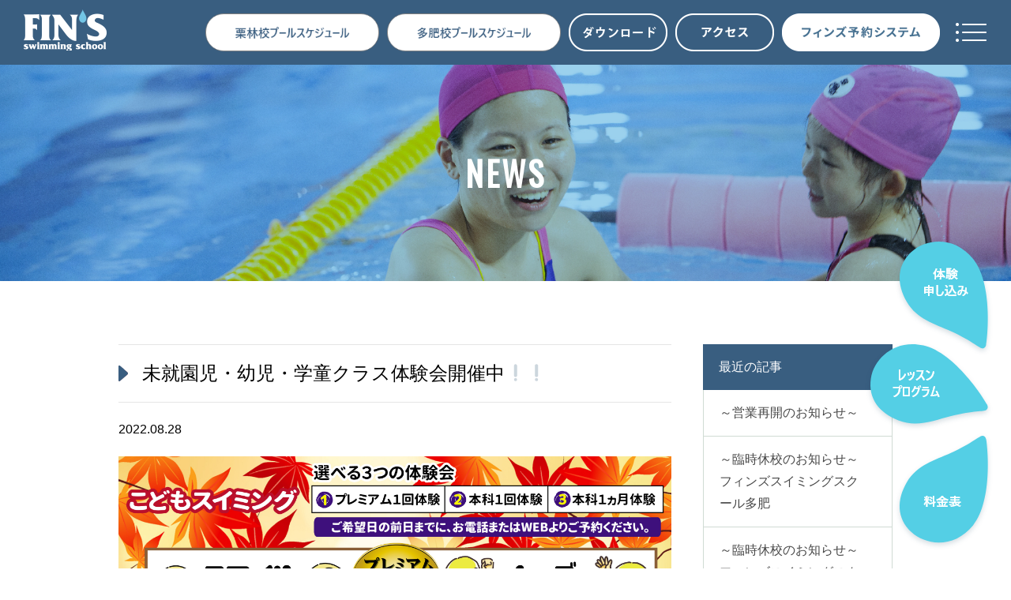

--- FILE ---
content_type: text/html; charset=UTF-8
request_url: https://fins-swim.co.jp/news/ritsurin/6044.html
body_size: 38346
content:
<!DOCTYPE html PUBLIC "-//W3C//DTD XHTML 1.0 Transitional//EN" "http://www.w3.org/TR/xhtml1/DTD/xhtml1-transitional.dtd">
<html xmlns="http://www.w3.org/1999/xhtml" xml:lang="ja" lang="ja">
<head profile="http://gmpg.org/xfn/11">
<meta http-equiv="Content-Type" content="text/html; charset=UTF-8" />
<meta http-equiv="content-style-type" content="text/css" />
<meta http-equiv="content-script-type" content="text/javascript" />
<meta name="description" content="未就園児・幼児・学童クラス体験会開催中&#x2755;&#x2755; - フィンズスイミングスクールで水と友達になろう。" />
<meta name="viewport" content="width=device-width, initial-scale=1">
<title>未就園児・幼児・学童クラス体験会開催中&#x2755;&#x2755; - フィンズスイミングスクール多肥・栗林/フィンズスイミングスクールで水と友達になろう。</title>
<link rel="stylesheet" href="https://fins-swim.co.jp/wp-content/themes/fins-swim/style.css" type="text/css" media="all" />
<link rel="alternate" type="application/atom+xml" title="フィンズスイミングスクール多肥・栗林/フィンズスイミングスクールで水と友達になろう。 Atom Feed" href="https://fins-swim.co.jp/feed/atom" />
<link rel="alternate" type="application/rss+xml" title="フィンズスイミングスクール多肥・栗林/フィンズスイミングスクールで水と友達になろう。 RSS Feed" href="https://fins-swim.co.jp/feed" />
<link rel="pingback" href="https://fins-swim.co.jp/xmlrpc.php" />
<link href='https://fonts.googleapis.com/css?family=Oswald' rel='stylesheet' type='text/css'>
<link rel="stylesheet" href="https://fins-swim.co.jp/wp-content/themes/fins-swim/common/css/reset.css" type="text/css" media="all" />
<link rel="stylesheet" href="https://fins-swim.co.jp/wp-content/themes/fins-swim/common/css/common.css" type="text/css" media="all" />
<link rel="stylesheet" href="https://fins-swim.co.jp/wp-content/themes/fins-swim/common/css/jquery.bxslider.css" type="text/css" media="all" />
<link rel="stylesheet" href="https://fins-swim.co.jp/wp-content/themes/fins-swim/common/css/component.css" type="text/css" media="all" />
<script src="//ajax.googleapis.com/ajax/libs/jquery/1.9.1/jquery.min.js"></script>
<script type="text/javascript" src="https://fins-swim.co.jp/wp-content/themes/fins-swim/common/js/common.js"></script>
<script type="text/javascript" src="https://fins-swim.co.jp/wp-content/themes/fins-swim/common/js/jquery.bxslider.min.js"></script>
<script type="text/javascript" src="https://fins-swim.co.jp/wp-content/themes/fins-swim/common/js/jquery.matchHeight-min.js"></script>
<script type="text/javascript" src="https://fins-swim.co.jp/wp-content/themes/fins-swim/common/js/breakpoints.js"></script>
<script type="text/javascript" src="https://fins-swim.co.jp/wp-content/themes/fins-swim/common/js/modernizr.custom.js"></script>
<script type="text/javascript" src="https://fins-swim.co.jp/wp-content/themes/fins-swim/common/js/jquery.dlmenu.js"></script>
<script>
$(function() {
	$('#dl-menu').dlmenu();
	$('#close').on('click', function() {
		$('#dl-menu').dlmenu('closeMenu');
	});

	form = $('#trust-form');
	typeArr = {experience: '体験お申込み',enrollment: '入会お申込み', contact: 'お問い合せ'};
	if( form.length > 0 ){
	  var searchParams = new URLSearchParams(window.location.search);
	  if( searchParams.has('type') ){
	    var type = searchParams.get('type');
	    var radio = form.find('[name="element-0"]');
	    radio.each(function(){
	      if( $(this).val() == typeArr[type] ){
	        $(this).prop('checked', true);
	      }
	    });
	  }
	}
});
</script>
<!-- Global site tag (gtag.js) - Google Analytics -->
<script async src="https://www.googletagmanager.com/gtag/js?id=UA-63307316-1"></script>
<script>
  window.dataLayer = window.dataLayer || [];
  function gtag(){dataLayer.push(arguments);}
  gtag('js', new Date());

  gtag('config', 'UA-63307316-1');
</script>

<!-- トップページ（top.css）・記事ページ（style.css）の切り分け-->
<link rel="stylesheet" href="https://fins-swim.co.jp/wp-content/themes/fins-swim/css/style.css" type="text/css" />
<link rel="stylesheet" href="https://fins-swim.co.jp/wp-content/themes/fins-swim/common/css/default.css" type="text/css" />
<!-- トップページ（top.css）・記事ページ（style.css）の切り分け-->

<meta name='robots' content='max-image-preview:large' />
<link rel='dns-prefetch' href='//s.w.org' />
<link rel="alternate" type="application/rss+xml" title="フィンズスイミングスクール多肥・栗林/フィンズスイミングスクールで水と友達になろう。 &raquo; 未就園児・幼児・学童クラス体験会開催中&#x2755;&#x2755; のコメントのフィード" href="https://fins-swim.co.jp/news/ritsurin/6044.html/feed" />
<script type="text/javascript">
window._wpemojiSettings = {"baseUrl":"https:\/\/s.w.org\/images\/core\/emoji\/14.0.0\/72x72\/","ext":".png","svgUrl":"https:\/\/s.w.org\/images\/core\/emoji\/14.0.0\/svg\/","svgExt":".svg","source":{"concatemoji":"https:\/\/fins-swim.co.jp\/wp-includes\/js\/wp-emoji-release.min.js?ver=6.0.2"}};
/*! This file is auto-generated */
!function(e,a,t){var n,r,o,i=a.createElement("canvas"),p=i.getContext&&i.getContext("2d");function s(e,t){var a=String.fromCharCode,e=(p.clearRect(0,0,i.width,i.height),p.fillText(a.apply(this,e),0,0),i.toDataURL());return p.clearRect(0,0,i.width,i.height),p.fillText(a.apply(this,t),0,0),e===i.toDataURL()}function c(e){var t=a.createElement("script");t.src=e,t.defer=t.type="text/javascript",a.getElementsByTagName("head")[0].appendChild(t)}for(o=Array("flag","emoji"),t.supports={everything:!0,everythingExceptFlag:!0},r=0;r<o.length;r++)t.supports[o[r]]=function(e){if(!p||!p.fillText)return!1;switch(p.textBaseline="top",p.font="600 32px Arial",e){case"flag":return s([127987,65039,8205,9895,65039],[127987,65039,8203,9895,65039])?!1:!s([55356,56826,55356,56819],[55356,56826,8203,55356,56819])&&!s([55356,57332,56128,56423,56128,56418,56128,56421,56128,56430,56128,56423,56128,56447],[55356,57332,8203,56128,56423,8203,56128,56418,8203,56128,56421,8203,56128,56430,8203,56128,56423,8203,56128,56447]);case"emoji":return!s([129777,127995,8205,129778,127999],[129777,127995,8203,129778,127999])}return!1}(o[r]),t.supports.everything=t.supports.everything&&t.supports[o[r]],"flag"!==o[r]&&(t.supports.everythingExceptFlag=t.supports.everythingExceptFlag&&t.supports[o[r]]);t.supports.everythingExceptFlag=t.supports.everythingExceptFlag&&!t.supports.flag,t.DOMReady=!1,t.readyCallback=function(){t.DOMReady=!0},t.supports.everything||(n=function(){t.readyCallback()},a.addEventListener?(a.addEventListener("DOMContentLoaded",n,!1),e.addEventListener("load",n,!1)):(e.attachEvent("onload",n),a.attachEvent("onreadystatechange",function(){"complete"===a.readyState&&t.readyCallback()})),(e=t.source||{}).concatemoji?c(e.concatemoji):e.wpemoji&&e.twemoji&&(c(e.twemoji),c(e.wpemoji)))}(window,document,window._wpemojiSettings);
</script>
<style type="text/css">
img.wp-smiley,
img.emoji {
	display: inline !important;
	border: none !important;
	box-shadow: none !important;
	height: 1em !important;
	width: 1em !important;
	margin: 0 0.07em !important;
	vertical-align: -0.1em !important;
	background: none !important;
	padding: 0 !important;
}
</style>
	<link rel='stylesheet' id='wp-block-library-css'  href='https://fins-swim.co.jp/wp-includes/css/dist/block-library/style.min.css?ver=6.0.2' type='text/css' media='all' />
<style id='global-styles-inline-css' type='text/css'>
body{--wp--preset--color--black: #000000;--wp--preset--color--cyan-bluish-gray: #abb8c3;--wp--preset--color--white: #ffffff;--wp--preset--color--pale-pink: #f78da7;--wp--preset--color--vivid-red: #cf2e2e;--wp--preset--color--luminous-vivid-orange: #ff6900;--wp--preset--color--luminous-vivid-amber: #fcb900;--wp--preset--color--light-green-cyan: #7bdcb5;--wp--preset--color--vivid-green-cyan: #00d084;--wp--preset--color--pale-cyan-blue: #8ed1fc;--wp--preset--color--vivid-cyan-blue: #0693e3;--wp--preset--color--vivid-purple: #9b51e0;--wp--preset--gradient--vivid-cyan-blue-to-vivid-purple: linear-gradient(135deg,rgba(6,147,227,1) 0%,rgb(155,81,224) 100%);--wp--preset--gradient--light-green-cyan-to-vivid-green-cyan: linear-gradient(135deg,rgb(122,220,180) 0%,rgb(0,208,130) 100%);--wp--preset--gradient--luminous-vivid-amber-to-luminous-vivid-orange: linear-gradient(135deg,rgba(252,185,0,1) 0%,rgba(255,105,0,1) 100%);--wp--preset--gradient--luminous-vivid-orange-to-vivid-red: linear-gradient(135deg,rgba(255,105,0,1) 0%,rgb(207,46,46) 100%);--wp--preset--gradient--very-light-gray-to-cyan-bluish-gray: linear-gradient(135deg,rgb(238,238,238) 0%,rgb(169,184,195) 100%);--wp--preset--gradient--cool-to-warm-spectrum: linear-gradient(135deg,rgb(74,234,220) 0%,rgb(151,120,209) 20%,rgb(207,42,186) 40%,rgb(238,44,130) 60%,rgb(251,105,98) 80%,rgb(254,248,76) 100%);--wp--preset--gradient--blush-light-purple: linear-gradient(135deg,rgb(255,206,236) 0%,rgb(152,150,240) 100%);--wp--preset--gradient--blush-bordeaux: linear-gradient(135deg,rgb(254,205,165) 0%,rgb(254,45,45) 50%,rgb(107,0,62) 100%);--wp--preset--gradient--luminous-dusk: linear-gradient(135deg,rgb(255,203,112) 0%,rgb(199,81,192) 50%,rgb(65,88,208) 100%);--wp--preset--gradient--pale-ocean: linear-gradient(135deg,rgb(255,245,203) 0%,rgb(182,227,212) 50%,rgb(51,167,181) 100%);--wp--preset--gradient--electric-grass: linear-gradient(135deg,rgb(202,248,128) 0%,rgb(113,206,126) 100%);--wp--preset--gradient--midnight: linear-gradient(135deg,rgb(2,3,129) 0%,rgb(40,116,252) 100%);--wp--preset--duotone--dark-grayscale: url('#wp-duotone-dark-grayscale');--wp--preset--duotone--grayscale: url('#wp-duotone-grayscale');--wp--preset--duotone--purple-yellow: url('#wp-duotone-purple-yellow');--wp--preset--duotone--blue-red: url('#wp-duotone-blue-red');--wp--preset--duotone--midnight: url('#wp-duotone-midnight');--wp--preset--duotone--magenta-yellow: url('#wp-duotone-magenta-yellow');--wp--preset--duotone--purple-green: url('#wp-duotone-purple-green');--wp--preset--duotone--blue-orange: url('#wp-duotone-blue-orange');--wp--preset--font-size--small: 13px;--wp--preset--font-size--medium: 20px;--wp--preset--font-size--large: 36px;--wp--preset--font-size--x-large: 42px;}.has-black-color{color: var(--wp--preset--color--black) !important;}.has-cyan-bluish-gray-color{color: var(--wp--preset--color--cyan-bluish-gray) !important;}.has-white-color{color: var(--wp--preset--color--white) !important;}.has-pale-pink-color{color: var(--wp--preset--color--pale-pink) !important;}.has-vivid-red-color{color: var(--wp--preset--color--vivid-red) !important;}.has-luminous-vivid-orange-color{color: var(--wp--preset--color--luminous-vivid-orange) !important;}.has-luminous-vivid-amber-color{color: var(--wp--preset--color--luminous-vivid-amber) !important;}.has-light-green-cyan-color{color: var(--wp--preset--color--light-green-cyan) !important;}.has-vivid-green-cyan-color{color: var(--wp--preset--color--vivid-green-cyan) !important;}.has-pale-cyan-blue-color{color: var(--wp--preset--color--pale-cyan-blue) !important;}.has-vivid-cyan-blue-color{color: var(--wp--preset--color--vivid-cyan-blue) !important;}.has-vivid-purple-color{color: var(--wp--preset--color--vivid-purple) !important;}.has-black-background-color{background-color: var(--wp--preset--color--black) !important;}.has-cyan-bluish-gray-background-color{background-color: var(--wp--preset--color--cyan-bluish-gray) !important;}.has-white-background-color{background-color: var(--wp--preset--color--white) !important;}.has-pale-pink-background-color{background-color: var(--wp--preset--color--pale-pink) !important;}.has-vivid-red-background-color{background-color: var(--wp--preset--color--vivid-red) !important;}.has-luminous-vivid-orange-background-color{background-color: var(--wp--preset--color--luminous-vivid-orange) !important;}.has-luminous-vivid-amber-background-color{background-color: var(--wp--preset--color--luminous-vivid-amber) !important;}.has-light-green-cyan-background-color{background-color: var(--wp--preset--color--light-green-cyan) !important;}.has-vivid-green-cyan-background-color{background-color: var(--wp--preset--color--vivid-green-cyan) !important;}.has-pale-cyan-blue-background-color{background-color: var(--wp--preset--color--pale-cyan-blue) !important;}.has-vivid-cyan-blue-background-color{background-color: var(--wp--preset--color--vivid-cyan-blue) !important;}.has-vivid-purple-background-color{background-color: var(--wp--preset--color--vivid-purple) !important;}.has-black-border-color{border-color: var(--wp--preset--color--black) !important;}.has-cyan-bluish-gray-border-color{border-color: var(--wp--preset--color--cyan-bluish-gray) !important;}.has-white-border-color{border-color: var(--wp--preset--color--white) !important;}.has-pale-pink-border-color{border-color: var(--wp--preset--color--pale-pink) !important;}.has-vivid-red-border-color{border-color: var(--wp--preset--color--vivid-red) !important;}.has-luminous-vivid-orange-border-color{border-color: var(--wp--preset--color--luminous-vivid-orange) !important;}.has-luminous-vivid-amber-border-color{border-color: var(--wp--preset--color--luminous-vivid-amber) !important;}.has-light-green-cyan-border-color{border-color: var(--wp--preset--color--light-green-cyan) !important;}.has-vivid-green-cyan-border-color{border-color: var(--wp--preset--color--vivid-green-cyan) !important;}.has-pale-cyan-blue-border-color{border-color: var(--wp--preset--color--pale-cyan-blue) !important;}.has-vivid-cyan-blue-border-color{border-color: var(--wp--preset--color--vivid-cyan-blue) !important;}.has-vivid-purple-border-color{border-color: var(--wp--preset--color--vivid-purple) !important;}.has-vivid-cyan-blue-to-vivid-purple-gradient-background{background: var(--wp--preset--gradient--vivid-cyan-blue-to-vivid-purple) !important;}.has-light-green-cyan-to-vivid-green-cyan-gradient-background{background: var(--wp--preset--gradient--light-green-cyan-to-vivid-green-cyan) !important;}.has-luminous-vivid-amber-to-luminous-vivid-orange-gradient-background{background: var(--wp--preset--gradient--luminous-vivid-amber-to-luminous-vivid-orange) !important;}.has-luminous-vivid-orange-to-vivid-red-gradient-background{background: var(--wp--preset--gradient--luminous-vivid-orange-to-vivid-red) !important;}.has-very-light-gray-to-cyan-bluish-gray-gradient-background{background: var(--wp--preset--gradient--very-light-gray-to-cyan-bluish-gray) !important;}.has-cool-to-warm-spectrum-gradient-background{background: var(--wp--preset--gradient--cool-to-warm-spectrum) !important;}.has-blush-light-purple-gradient-background{background: var(--wp--preset--gradient--blush-light-purple) !important;}.has-blush-bordeaux-gradient-background{background: var(--wp--preset--gradient--blush-bordeaux) !important;}.has-luminous-dusk-gradient-background{background: var(--wp--preset--gradient--luminous-dusk) !important;}.has-pale-ocean-gradient-background{background: var(--wp--preset--gradient--pale-ocean) !important;}.has-electric-grass-gradient-background{background: var(--wp--preset--gradient--electric-grass) !important;}.has-midnight-gradient-background{background: var(--wp--preset--gradient--midnight) !important;}.has-small-font-size{font-size: var(--wp--preset--font-size--small) !important;}.has-medium-font-size{font-size: var(--wp--preset--font-size--medium) !important;}.has-large-font-size{font-size: var(--wp--preset--font-size--large) !important;}.has-x-large-font-size{font-size: var(--wp--preset--font-size--x-large) !important;}
</style>
<link rel='stylesheet' id='responsive-lightbox-swipebox-css'  href='https://fins-swim.co.jp/wp-content/plugins/responsive-lightbox/assets/swipebox/swipebox.min.css?ver=2.4.1' type='text/css' media='all' />
<link rel='stylesheet' id='wp-pagenavi-css'  href='https://fins-swim.co.jp/wp-content/plugins/wp-pagenavi/pagenavi-css.css?ver=2.70' type='text/css' media='all' />
<script type='text/javascript' src='https://fins-swim.co.jp/wp-includes/js/jquery/jquery.min.js?ver=3.6.0' id='jquery-core-js'></script>
<script type='text/javascript' src='https://fins-swim.co.jp/wp-includes/js/jquery/jquery-migrate.min.js?ver=3.3.2' id='jquery-migrate-js'></script>
<script type='text/javascript' src='https://fins-swim.co.jp/wp-content/plugins/responsive-lightbox/assets/swipebox/jquery.swipebox.min.js?ver=2.4.1' id='responsive-lightbox-swipebox-js'></script>
<script type='text/javascript' src='https://fins-swim.co.jp/wp-includes/js/underscore.min.js?ver=1.13.3' id='underscore-js'></script>
<script type='text/javascript' src='https://fins-swim.co.jp/wp-content/plugins/responsive-lightbox/assets/infinitescroll/infinite-scroll.pkgd.min.js?ver=6.0.2' id='responsive-lightbox-infinite-scroll-js'></script>
<script type='text/javascript' id='responsive-lightbox-js-extra'>
/* <![CDATA[ */
var rlArgs = {"script":"swipebox","selector":"lightbox","customEvents":"","activeGalleries":"1","animation":"1","hideCloseButtonOnMobile":"0","removeBarsOnMobile":"0","hideBars":"1","hideBarsDelay":"5000","videoMaxWidth":"1080","useSVG":"1","loopAtEnd":"0","woocommerce_gallery":"0","ajaxurl":"https:\/\/fins-swim.co.jp\/wp-admin\/admin-ajax.php","nonce":"3613fa4d54","preview":"false","postId":"6044","scriptExtension":""};
/* ]]> */
</script>
<script type='text/javascript' src='https://fins-swim.co.jp/wp-content/plugins/responsive-lightbox/js/front.js?ver=2.4.1' id='responsive-lightbox-js'></script>
<link rel="https://api.w.org/" href="https://fins-swim.co.jp/wp-json/" /><link rel="alternate" type="application/json" href="https://fins-swim.co.jp/wp-json/wp/v2/posts/6044" /><link rel="EditURI" type="application/rsd+xml" title="RSD" href="https://fins-swim.co.jp/xmlrpc.php?rsd" />
<link rel="wlwmanifest" type="application/wlwmanifest+xml" href="https://fins-swim.co.jp/wp-includes/wlwmanifest.xml" /> 
<meta name="generator" content="WordPress 6.0.2" />
<link rel="canonical" href="https://fins-swim.co.jp/news/ritsurin/6044.html" />
<link rel='shortlink' href='https://fins-swim.co.jp/?p=6044' />
<link rel="alternate" type="application/json+oembed" href="https://fins-swim.co.jp/wp-json/oembed/1.0/embed?url=https%3A%2F%2Ffins-swim.co.jp%2Fnews%2Fritsurin%2F6044.html" />
<link rel="alternate" type="text/xml+oembed" href="https://fins-swim.co.jp/wp-json/oembed/1.0/embed?url=https%3A%2F%2Ffins-swim.co.jp%2Fnews%2Fritsurin%2F6044.html&#038;format=xml" />
<style type="text/css">.recentcomments a{display:inline !important;padding:0 !important;margin:0 !important;}</style><link rel="icon" href="https://fins-swim.co.jp/wp-content/uploads/2023/07/フィンズスイムファビコン-150x150.png" sizes="32x32" />
<link rel="icon" href="https://fins-swim.co.jp/wp-content/uploads/2023/07/フィンズスイムファビコン.png" sizes="192x192" />
<link rel="apple-touch-icon" href="https://fins-swim.co.jp/wp-content/uploads/2023/07/フィンズスイムファビコン.png" />
<meta name="msapplication-TileImage" content="https://fins-swim.co.jp/wp-content/uploads/2023/07/フィンズスイムファビコン.png" />
</head>
<body data-rsssl=1 class="post-template-default single single-post postid-6044 single-format-standard">
<div id="header">
<h1><a href="https://fins-swim.co.jp"><img src="https://fins-swim.co.jp/wp-content/themes/fins-swim/common/images/img_logo.png" alt="フィンズスイミングスクール多肥・栗林/フィンズスイミングスクールで水と友達になろう。" /></a></h1>

<p class="lesson_ritsurin"><a href="https://fins-swim.co.jp/wp-content/themes/fins-swim/pdf/lesson_ritsurin.pdf" target="_blank"><img src="https://fins-swim.co.jp/wp-content/themes/fins-swim/common/images/btn_lesson_ritsurin.png" alt="栗林プールスケジュール" /></a></p> 
<p class="lesson_tahi"><a href="https://fins-swim.co.jp/wp-content/themes/fins-swim/pdf/lesson_tahi.pdf" target="_blank"><img src="https://fins-swim.co.jp/wp-content/themes/fins-swim/common/images/btn_lesson_tahi.png" alt="多肥プールスケジュール" /></a></p> 

<p class="download"><a href="https://fins-swim.co.jp/download/"><img src="https://fins-swim.co.jp/wp-content/themes/fins-swim/common/images/btn_download.png" alt="資料・チラシダウンロード" /></a></p>   
<p class="access"><a href="https://fins-swim.co.jp/access/"><img src="https://fins-swim.co.jp/wp-content/themes/fins-swim/common/images/btn_access.png" alt="アクセス" /></a></p>
<p class="reserve"><a href="https://ggp.lan.jp/fins/web/login.php" target="_blank"><img src="https://fins-swim.co.jp/wp-content/themes/fins-swim/common/images/btn_reserve.png" alt="ソルト予約システム" /></a></p>

<div id="dl-menu" class="dl-menuwrapper">
<div class="button dl-trigger"><img src="https://fins-swim.co.jp/wp-content/themes/fins-swim/common/images/btn_menu.png"></div>
<ul class="dl-menu">
<div class="bg">
<div class="waku clearfix">
<li><a href="https://fins-swim.co.jp/news/">NEWS</a></li>
<li><a href="https://fins-swim.co.jp/newentry/">はじめての方へ</a></li>
<li class="full"><a href="https://fins-swim.co.jp/ritsurin/">FIN'S swimming school 栗林校</a></li>
<li class="full"><a href="https://fins-swim.co.jp/tahi/">FIN'S swimming school 多肥校</a></li>
<li><a href="https://fins-swim.co.jp/wp-content/themes/fins-swim/pdf/lesson_ritsurin.pdf" target="_blank">レッスンスケジュール 栗林校</a></li>
<li><a href="https://fins-swim.co.jp/wp-content/themes/fins-swim/pdf/lesson_tahi.pdf" target="_blank">レッスンスケジュール 多肥校</a></li>
<li><a href="https://fins-swim.co.jp/wp-content/themes/fins-swim/pdf/schedule_ritsurin.pdf" target="_blank">フィンズスクールカレンダー</a></li>
<li><a href="https://fins-swim.co.jp/price/">プライス</a></li>
<li><a href="https://fins-swim.co.jp/about/#anchor003">スイミングの効能</a></li>
<li><a href="https://fins-swim.co.jp/about/">ABOUT FIN’S SWIMMING</a></li>
<li><a href="https://fins-swim.co.jp/about/#anchor002">施設紹介</a></li>
<li><a href="https://fins-swim.co.jp/faq/">よくあるご質問</a></li>
<li><a href="https://fins-swim.co.jp/access/">アクセス</a></li>
<li><a href="https://fins-swim.co.jp/download/">資料・チラシダウンロード</a></li>
<li><a href="https://fins-swim.co.jp/contact/">お問い合わせ</a></li>
<li class="buttonArea clearfix">
<p><a href="https://fins-swim.co.jp/contact/?type=experience"><img src="https://fins-swim.co.jp/wp-content/themes/fins-swim/common/images/btn_footer_experience.png" alt="体験申込" /></a></p>
<p><a href="https://fins-swim.co.jp/contact/?type=enrollment"><img src="https://fins-swim.co.jp/wp-content/themes/fins-swim/common/images/btn_footer_enrollment.png" alt="入会申込" /></a></p>
<p><a href="https://fins-swim.co.jp/contact/?type=contact"><img src="https://fins-swim.co.jp/wp-content/themes/fins-swim/common/images/btn_footer_contact.png" alt="お問い合わせ" /></a></p>
<p><a href="https://ggp.lan.jp/fins/web/login.php" target="_blank"><img src="https://fins-swim.co.jp/wp-content/themes/fins-swim/common/images/btn_footer_reserve.png" alt="フィンズ予約システム" /></a></p>
</li>
<li class="sns">
<!--<a href="#" target="_blank"><img src="https://fins-swim.co.jp/wp-content/themes/fins-swim/common/images/btn_youtube.png" alt="Instagram" /></a>-->
<a href="https://www.facebook.com/SALT-Indoor-Tennis-School-TAHI-444431099224061/" target="_blank"><img src="https://fins-swim.co.jp/wp-content/themes/fins-swim/common/images/btn_facebook.png" alt="Facebook" /></a>
<!--<a href="#" target="_blank"><img src="https://fins-swim.co.jp/wp-content/themes/fins-swim/common/images/btn_twitter.png" alt="Twitter" /></a>-->
</li>
</div>
</div>
</ul>
</div>
</div><!--/header end--><div class="mainContent newsPage">
<div class="mainvisual">
<h2 class="oswald">NEWS</h2>
</div>

<div class="container clearfix">

<div class="main">

    
<h4>未就園児・幼児・学童クラス体験会開催中&#x2755;&#x2755;</h4>

<div class="date">2022.08.28</div>

<div class="wp_Content">
    <p>
	<a href="https://fins-swim.co.jp/wp-content/uploads/2022/08/フィンズ栗林　202209　スマイルキッズ.jpg" data-rel="lightbox-image-0" data-rl_title="" data-rl_caption="" title=""><img alt="" class="aligncenter size-full wp-image-6039" height="3507" src="https://fins-swim.co.jp/wp-content/uploads/2022/08/フィンズ栗林　202209　スマイルキッズ.jpg" width="2480" srcset="https://fins-swim.co.jp/wp-content/uploads/2022/08/フィンズ栗林　202209　スマイルキッズ.jpg 2480w, https://fins-swim.co.jp/wp-content/uploads/2022/08/フィンズ栗林　202209　スマイルキッズ-212x300.jpg 212w, https://fins-swim.co.jp/wp-content/uploads/2022/08/フィンズ栗林　202209　スマイルキッズ-768x1086.jpg 768w, https://fins-swim.co.jp/wp-content/uploads/2022/08/フィンズ栗林　202209　スマイルキッズ-724x1024.jpg 724w, https://fins-swim.co.jp/wp-content/uploads/2022/08/フィンズ栗林　202209　スマイルキッズ-409x578.jpg 409w" sizes="(max-width: 2480px) 100vw, 2480px" /></a></p>
</div>


</div><!--/mainContent end-->


<div class="sidebar">
<div class="Box">
<h4>最近の記事</h4>
<ul>
<li><a href="https://fins-swim.co.jp/news/tahi/7220.html"> ～営業再開のお知らせ～</a></li>
<li><a href="https://fins-swim.co.jp/news/tahi/7213.html"> ～臨時休校のお知らせ～フィンズスイミングスクール多肥</a></li>
<li><a href="https://fins-swim.co.jp/news/tahi/7211.html"> ～臨時休校のお知らせ～フィンズスイミングスクール多肥</a></li>
<li><a href="https://fins-swim.co.jp/news/tahi/7208.html"> 今年も1年ありがとうございました！冬季休館日のお知らせ&#x1f38d;</a></li>
<li><a href="https://fins-swim.co.jp/news/tahi/7202.html"> 2026年&#x1f40e;新春CP開催！！お子様から大人の方までお得にスイミングを始めませんか？</a></li>
<li><a href="https://fins-swim.co.jp/news/tahi/7200.html"> 2026年1月組日曜体験会のお知らせ&#x1f3ca;</a></li>
<li><a href="https://fins-swim.co.jp/news/tahi/7192.html"> &#x1f38a;香川県初の快挙&#x1f38a;</a></li>
<li><a href="https://fins-swim.co.jp/news/tahi/7188.html"> &#x1f384;12月日曜体験会のお知らせ&#x1f3ca;</a></li>
<li><a href="https://fins-swim.co.jp/news/tahi/7183.html"> &#x1f3ca;11月組日曜日体験会のお知らせ&#x1f3ca;</a></li>
<li><a href="https://fins-swim.co.jp/news/tahi/7178.html"> 冬休み短期水泳教室</a></li>
</ul> 
</div>

<div class="Box">
<h4>バックナンバー</h4>
<ul>
	<li><a href='https://fins-swim.co.jp/date/2026/01'>2026年1月</a></li>
	<li><a href='https://fins-swim.co.jp/date/2025/12'>2025年12月</a></li>
	<li><a href='https://fins-swim.co.jp/date/2025/10'>2025年10月</a></li>
	<li><a href='https://fins-swim.co.jp/date/2025/09'>2025年9月</a></li>
	<li><a href='https://fins-swim.co.jp/date/2025/08'>2025年8月</a></li>
	<li><a href='https://fins-swim.co.jp/date/2025/07'>2025年7月</a></li>
	<li><a href='https://fins-swim.co.jp/date/2025/06'>2025年6月</a></li>
	<li><a href='https://fins-swim.co.jp/date/2025/05'>2025年5月</a></li>
	<li><a href='https://fins-swim.co.jp/date/2025/04'>2025年4月</a></li>
	<li><a href='https://fins-swim.co.jp/date/2025/03'>2025年3月</a></li>
	<li><a href='https://fins-swim.co.jp/date/2025/02'>2025年2月</a></li>
	<li><a href='https://fins-swim.co.jp/date/2025/01'>2025年1月</a></li>
</ul> 
</div>

<div class="Box">
<h4>カテゴリー</h4>
<ul>
<li><a href="https://fins-swim.co.jp/news/all/">全店</a></li>
<li><a href="https://fins-swim.co.jp/news/ritsurin/">栗林店</a></li>
<li><a href="https://fins-swim.co.jp/news/tahi/">多肥店</a></li>
</ul> 
</div></div><!--/sidebar end-->

</div><!--/container end-->
</div><!--/Page end-->
<div class="rightNav">
<p class="btn01"><a href="https://fins-swim.co.jp/contact/?type=experience"><img src="https://fins-swim.co.jp/wp-content/themes/fins-swim/common/images/btn_right001.png" alt="体験申し込み" /></a></p>
<p class="btn02"><a href="https://fins-swim.co.jp/wp-content/themes/fins-swim/pdf/lesson.pdf" target="_blank"><img src="https://fins-swim.co.jp/wp-content/themes/fins-swim/common/images/btn_right002.png" alt="レッスンプログラム" /></a></p>
<p class="btn03"><a href="https://fins-swim.co.jp/price/"><img src="https://fins-swim.co.jp/wp-content/themes/fins-swim/common/images/btn_right003.png" alt="料金表" /></a></p>
</div>


<div class="footerNavSP">
<a href="https://fins-swim.co.jp/contact/?type=experience" class="bar">体験申し込み</a>
<a href="https://fins-swim.co.jp/price/" class="bar">料金表</a>
<a href="https://fins-swim.co.jp/wp-content/themes/fins-swim/pdf/lesson.pdf" target="_blank">レッスンプログラム</a>
</div>


<div class="footer_button container">
<div class="buttonContent clearfix">
<p><a href="https://fins-swim.co.jp/contact/?type=experience"><img src="https://fins-swim.co.jp/wp-content/themes/fins-swim/common/images/btn_footer_experience.png" alt="体験申込" /></a></p>
<p><a href="https://fins-swim.co.jp/contact/?type=enrollment"><img src="https://fins-swim.co.jp/wp-content/themes/fins-swim/common/images/btn_footer_enrollment.png" alt="入会申込" /></a></p>
<p><a href="https://fins-swim.co.jp/contact/?type=contact"><img src="https://fins-swim.co.jp/wp-content/themes/fins-swim/common/images/btn_footer_contact.png" alt="お問い合わせ" /></a></p>
<p><a href="https://ggp.lan.jp/fins/web/login.php" target="_blank"><img src="https://fins-swim.co.jp/wp-content/themes/fins-swim/common/images/btn_footer_reserve.png" alt="フィンズ予約システム" /></a></p>
</div>
<p class="caution">※お申込みいただいた後、折り返しご連絡いたします</p>
</div>


<div class="footer_access">
<div class="footer_accessArea">
<div class="container">
<h2><img src="https://fins-swim.co.jp/wp-content/themes/fins-swim/common/images/title_access.png" alt="ACCESS" /></h2>

<div class="accessArea">
<h3><img src="https://fins-swim.co.jp/wp-content/themes/fins-swim/common/images/title_access_ritsurin.png" alt="FIN’S swimming school栗林" /></h3>

<div class="clearfix">
<div class="leftBox">
<iframe src="https://www.google.com/maps/embed?pb=!1m18!1m12!1m3!1d3294.6688601147566!2d134.0500466153585!3d34.33345161030557!2m3!1f0!2f0!3f0!3m2!1i1024!2i768!4f13.1!3m3!1m2!1s0x3553eba20b8fadd7%3A0x688da3da8b9c1fc2!2z44OV44Kj44Oz44K644K544Kk44Of44Oz44Kw44K544Kv44O844OrIOagl-aelw!5e0!3m2!1sja!2sjp!4v1572580287725!5m2!1sja!2sjp" width="440" height="220" frameborder="0" style="border:0;" allowfullscreen=""></iframe>
</div>
<div class="rightBox">
<h4 class="oswald">FIN’S swimming school栗林</h4>
<dl>
<dt>クラブ名称</dt>
<dd>フィンズスイミングスクール栗林</dd>
<dt>住所</dt>
<dd>〒760-0071　香川県高松市藤塚町3-12-8</dd>
<dt>フリーダイヤル</dt>
<dd class="tel">0120-947007</dd>
<dt>電話番号</dt>
<dd>087-802-3301</dd>
<dt>営業時間</dt>
<dd>月～金 9:00～22:00<br>土 8:00～22:00<br>日 8:00～18:00<br>◆施設でのトレーニングは、最終営業時間30分前まで</dd>
</dl>
</div>
</div>

<div class="buttonArea">
<p><a href="https://fins-swim.co.jp/contact/"><img src="https://fins-swim.co.jp/wp-content/themes/fins-swim/common/images/btn_contact.png" alt="お問い合わせ" /></a></p>
<p><a href="https://fins-swim.co.jp/faq/"><img src="https://fins-swim.co.jp/wp-content/themes/fins-swim/common/images/btn_faq.png" alt="よくあるご質問" /></a></p>
</div>

<p class="img"><img src="https://fins-swim.co.jp/wp-content/themes/fins-swim/common/images/img_store_ritsurin.png" alt="FIN’S swimming school栗林" /></p>
</div>

<div class="accessArea">
<h3><img src="https://fins-swim.co.jp/wp-content/themes/fins-swim/common/images/title_access_tahi.png" alt="FIN’S swimming school多肥" /></h3>

<div class="clearfix">
<div class="leftBox">
<iframe src="https://www.google.com/maps/embed?pb=!1m18!1m12!1m3!1d3295.9538513190355!2d134.0595525153578!3d34.30072011204182!2m3!1f0!2f0!3f0!3m2!1i1024!2i768!4f13.1!3m3!1m2!1s0x3553eaf723056101%3A0xecb71461a980f8e6!2z44OV44Kj44Oz44K644K544Kk44Of44Oz44Kw44K544Kv44O844OrIOWkmuiCpQ!5e0!3m2!1sja!2sjp!4v1572580324681!5m2!1sja!2sjp" width="440" height="220" frameborder="0" style="border:0;" allowfullscreen=""></iframe>
</div>
<div class="rightBox">
<h4 class="oswald">FIN’S swimming school多肥</h4>
<dl>
<dt>クラブ名称</dt>
<dd>フィンズスイミングスクール多肥</dd>
<dt>住所</dt>
<dd>〒761-8075　香川県高松市多肥下町577-1</dd>
<dt>フリーダイヤル</dt>
<dd class="tel">0120-217776</dd>
<dt>営業時間</dt>
<dd>月・火 9:30～21:00<br>水～金 9:30～22:00<br>土 8:00～20:30<br>日 8:00～17:00<br>◆施設でのトレーニングは、最終営業時間30分前まで</dd>
</dl>
</div>
</div>

<div class="buttonArea">
<p><a href="https://fins-swim.co.jp/contact/"><img src="https://fins-swim.co.jp/wp-content/themes/fins-swim/common/images/btn_contact.png" alt="お問い合わせ" /></a></p>
<p><a href="https://fins-swim.co.jp/faq/"><img src="https://fins-swim.co.jp/wp-content/themes/fins-swim/common/images/btn_faq.png" alt="よくあるご質問" /></a></p>
</div>

<p class="img"><img src="https://fins-swim.co.jp/wp-content/themes/fins-swim/common/images/img_store_tahi.png" alt="FIN’S swimming school多肥" /></p>
</div>

<p class="pagetop"><a href="#header"><img src="https://fins-swim.co.jp/wp-content/themes/fins-swim/common/images/btn_pagetop.png" alt="PEGE TOP" /></a></p>
</div>
</div>
</div>



<div class="footer">
<div class="container">

<div class="sns">
<!--<p><a href="#" target="_blank"><img src="https://fins-swim.co.jp/wp-content/themes/fins-swim/common/images/btn_youtube.png" alt="Instagram" /></a></p>-->
<p><a href="https://www.facebook.com/SALT-Indoor-Tennis-School-TAHI-444431099224061/" target="_blank"><img src="https://fins-swim.co.jp/wp-content/themes/fins-swim/common/images/btn_facebook.png" alt="Facebook" /></a></p>
<!--<p><a href="#" target="_blank"><img src="https://fins-swim.co.jp/wp-content/themes/fins-swim/common/images/btn_twitter.png" alt="Twitter" /></a></p>-->
</div>

<ul class="linklist01">
<li><a href="https://fins-swim.co.jp/contact/?type=experience">体験申込</a></li>
<li><a href="https://fins-swim.co.jp/contact/?type=enrollment">入会申込</a></li>
<li><a href="https://fins-swim.co.jp/contact/?type=contact">お問い合わせ</a></li>
<li><a href="https://fins-swim.co.jp/download/">資料・チラシダウンロード</a></li>
<li><a href="https://ggp.lan.jp/fins/web/login.php" target="_blank">フィンズ予約システム</a></li>
</ul>

<ul class="linklist02 clearfix">
<li><a href="https://fins-swim.co.jp/news/">NEWS</a></li>
<li><a href="https://fins-swim.co.jp/newentry/">はじめての方へ</a></li>
<li><a href="https://fins-swim.co.jp/ritsurin/">FIN'S swimming school 栗林校</a></li>
<li><a href="https://fins-swim.co.jp/tahi/">FIN'S swimming school 多肥校</a></li>
<li>レッスンスケジュール <a href="https://fins-swim.co.jp/wp-content/themes/fins-swim/pdf/lesson_tahi.pdf" target="_blank">栗林</a> <a href="https://fins-swim.co.jp/wp-content/themes/fins-swim/pdf/lesson_tahi.pdf" target="_blank">多肥</a></li>
</ul>

<ul class="linklist02 clearfix">
<li><a href="https://fins-swim.co.jp/price/">プライス</a></li>
<li><a href="https://fins-swim.co.jp/about/#anchor003">スイミングの効能</a></li>
<li><a href="https://fins-swim.co.jp/about/">ABOUT FIN’S SWIMMING</a></li>
<li><a href="https://fins-swim.co.jp/about/#anchor002">施設紹介</a></li>
<li><a href="https://fins-swim.co.jp/faq/">よくあるご質問</a></li>
<li><a href="https://fins-swim.co.jp/access/">アクセス</a></li>
</ul>

<div class="bannerArea clearfix">
<div class="Box"><a href="https://ggp-g.co.jp/" target="_blank"><img src="https://fins-swim.co.jp/wp-content/themes/fins-swim/common/images/img_ggp.png" alt="GGP 私たちはスポーツを通じて皆様の人生に健康とスポーツの喜びを創造します。" /></a></div>

<div class="Box"><a href="https://www.yashima-tennis.co.jp/" target="_blank"><img src="https://fins-swim.co.jp/wp-content/themes/fins-swim/common/images/img_yashima.png" alt="屋島テニスクラブ 新しいテニスに会いにいこう。テニスを通じて幸せになれる、大切な第３の居場所。" /></a></div>

<div class="Box"><a href="https://fins-swim.co.jp/" target="_blank"><img src="https://fins-swim.co.jp/wp-content/themes/fins-swim/common/images/img_swimming.png" alt="フィンズスイミングスクール　栗林・多肥" /></a></div>

<div class="Box"><a href="http://www.fins-yoga.co.jp/" target="_blank"><img src="https://fins-swim.co.jp/wp-content/themes/fins-swim/common/images/img_yoga.png" alt="フィンズヨガスタジオ 多肥・楠上" /></a></div>

<div class="Box"><a href="https://salt-tennis.co.jp/" target="_blank"><img src="https://fins-swim.co.jp/wp-content/themes/fins-swim/common/images/img_salt.png" alt="ソルトインドアテニススクール　多肥" /></a></div>

<div class="Box"><a href="https://www.cafeduce.net/" target="_blank"><img src="https://fins-swim.co.jp/wp-content/themes/fins-swim/common/images/img_duce.png" alt="CAFE DUCE カフェデュースのおいしい時間。お好きなスタイルでゆっくりおくつろぎ下さい。" /></a></div>
</div><!--/bannerArea end-->

<ul class="linklist03">
<li><a href="https://fins-swim.co.jp/recruit/">RECRUIT</a></li>
<li><a href="http://ggp-g.co.jp/" target="_blank">GGPグループ</a></li>
</ul>

<p class="ggp"><img src="https://fins-swim.co.jp/wp-content/themes/fins-swim/common/images/img_ggp.png" alt="株式会社GGP" /></p>
<p class="copyright">Copyright(c) FIN'S Swimming School INC.</p>
</div>
</div>
<script type='text/javascript' src='https://fins-swim.co.jp/wp-includes/js/comment-reply.min.js?ver=6.0.2' id='comment-reply-js'></script>
</body>
</html>

--- FILE ---
content_type: text/css
request_url: https://fins-swim.co.jp/wp-content/themes/fins-swim/css/style.css
body_size: 21334
content:
@charset "utf-8";
/* CSS Document */


/*  downloadPage
*****************/
.downloadPage .mainvisual{
	background: url(../images/download/bg_main.jpg) no-repeat center center;
	background-size: cover;
}
.downloadPage .chirashi img{
	max-width: 100%;
}
.downloadPage .chirashi .leftBox{
	width: 470px;
	float: left;
}
.downloadPage .chirashi .rightBox{
	width: 470px;
	float: right;
}
.mainContent.downloadPage p.button{
	margin: 30px auto 0 auto;
}
.downloadPage .downloadBtn{
	margin: 25px auto 0 auto;
	width: 600px;
}
.downloadPage .downloadBtn p.button{
	width: 280px;
	margin: 0 10px;
	float: left;
}
.downloadPage p.button a{
	font-size: 100%;
	padding: 24px 0 21px 0;
}

/*  instructorPage
*****************/
.instructorPage .mainvisual{
	background: url(../images/instructor/bg_main.jpg) no-repeat center center;
	background-size: cover;
}
.instructorPage p.copy{
	font-size: 120%;
	font-weight: bold;
	text-align: center;
}
.instructorPage .instructorArea{
	margin: 40px 0 0 -76px;
}
.instructorPage .instructorArea .Box{
	width: 276px;
	float: left;
	margin: 0 0 50px 76px;
}
.instructorPage .instructorArea .Box h5{
	color: #944256;
	font-size: 134%;
	font-weight: bold;
	margin: 15px 0 5px 0;
}
.instructorPage .instructorArea .Box ul{
	margin: 0;
}

@media (max-width: 756px) {
.instructorPage .instructorArea{
	margin: 40px 0 0 -2%;
}
.instructorPage .instructorArea .Box{
	width: 48%;
	float: left;
	margin: 0 0 25px 2%;
}
}


/*  newsPage
*****************/
.newsPage .mainvisual{
	background: url(../images/news/bg_main.jpg) no-repeat center center;
	background-size: cover;
}
.newsPage .container{
	padding: 80px 0;
}
.newsPage .container .main{
	padding: 0;
}
.newsPage .container .date{
	margin: 0 0 20px 0;
}
.newsPage .container .inner {
	margin: 0 0 60px 0;
}
.mainContent.newsPage .container  .main h4 {
    margin: 0 0 20px 0;
}
.newsPage .container .inner p.img { 
    float: left;
	width: 280px;
    margin: 0 20px 0 0; 
}
.newsPage .container .inner p.img img{
	width: 100%;
	height: auto;
}
.newsPage .container .inner p.detail{
	display: inline;
	margin: 0 0 0 30px;
}
.newsPage .container .main {
	width: 700px;
	float: left;
}
.newsPage .container .sidebar {
	width: 240px;
	float: right;
}
.newsPage .container .sidebar .Box{
	margin: 0 0 20px 0;
}
.newsPage .container .sidebar .Box h4{
	color: #ffffff;
	padding: 15px 20px;
	background: #395E80;
}
.newsPage .container .sidebar .Box ul{
	border-left: #d0dbd4 solid 1px;
	border-right: #d0dbd4 solid 1px;
}
.newsPage .container .sidebar .Box ul li a{
	display: block;
	padding: 15px 40px 15px 20px;
	background: url(../common/images/icon_arrow001.png) no-repeat 97% center;
	border-bottom: #d0dbd4 solid 1px;
}
.newsPage .container .sidebar .Box ul li a:hover{
	text-decoration: none;
	background: #d0dbd4;
}

@media (max-width: 756px) {
.newsPage .container{
	padding: 50px 0 0 0;
}
.newsPage .container .date{
	margin: 0 0 10px 0;
}
.newsPage .container .inner {
	margin: 0 0 50px 0;
}
.newsPage .container .inner p.img { 
    float: none;
	width: 280px;
    margin: 0 auto 10px auto; 
}
.newsPage .container .main {
	width: 100%;
	float: none;
}
.newsPage .container .sidebar {
	width: 100%;
	float: none;
	margin: 30px 0 0 0;
}
.newsPage .container .sidebar .Box h4{
	color: #ffffff;
	padding: 10px 20px;
	background: #889b49;
}
}


/*  contactPage
*****************/
.contactPage .mainvisual{
	background: url(../images/contact/bg_main.jpg) no-repeat center center;
	background-size: cover;
}
.contactPage div#trust-form table{
	width: 100%;
	border: #E5E5E5 solid 1px;
}
.contactPage div#trust-form table th,
.contactPage div#trust-form table td{
	border: #E5E5E5 solid 1px;
}
.contactPage div#trust-form table th{
	width: 30%;
}	
.contactPage div#trust-form.contact-form table tr:hover{
	background: none;
}
.contactPage div#trust-form span.require {
	color: #FF8080;
    padding: 0 0 0 20px;
}
.contactPage div#trust-form p.submit-container{
	margin: 25px 0 0 0;
	text-align: center;
}
.contactPage #front-contact .c_box_inner input[type=submit]{
	display: inline-block;
}
.contactPage div#trust-form.contact-form table td input[type="text"], 
.contactPage div#trust-form.contact-form table td textarea{
	padding: 1%;
	width: 98%;
	border: #ccc solid 1px;
}
.contactPage div#trust-form.contact-form table td select{
	padding: 1%;
	border: #ccc solid 1px;
}
.contactPage div#trust-form.contact-form p.submit-container input{
	display: inline-block;
	width: 280px;
	color: #fff;
	font-size: 120%;
	padding: 12px 0 9px 0;
	text-align: center;
	background: url(../common/images/icon_arrow002.png) no-repeat 97% center, #395E80;
	background-size: 8px 10px;
	text-decoration: none;
	-webkit-transition: 0.3s ease-in-out; 
    -moz-transition: 0.3s ease-in-out; 
    -o-transition: 0.3s ease-in-out; 
    transition: 0.3s ease-in-out;
}
.contactPage div#trust-form.contact-form p.submit-container input:hover{
	background: url(../common/images/icon_arrow002.png) no-repeat 97% center, #3480B7;
	background-size: 8px 10px;
}

@media (max-width: 756px) {
.contactPage div#trust-form.contact-form table th,
.contactPage div#trust-form.contact-form table td{
	padding: 10px 3%;
	display: block;
	width: 94%;
}
}


/*  accessPage
*****************/
.accessPage .mainvisual{
	background: url(../images/access/bg_main.jpg) no-repeat center center;
	background-size: cover;
}
.accessPage p.map{
	margin: 0 0 50px 0;
}
.accessPage p.map iframe{
	width: 100%;
	height: 450px;
}
.mainContent.accessPage .main table {
    margin: 0 0 50px 0;
}

@media (max-width: 756px) {
.accessPage p.map{
	margin: 0 0 30px 0;
}
.accessPage p.map iframe{
	width: 100%;
	height: 220px;
}
.mainContent.accessPage .main table th,
.mainContent.accessPage .main table td {
	padding: 10px 3%;
	display: block;
	width: 94%;
}
}


/*  pricePage
*****************/
.pricePage .mainvisual{
	background: url(../images/price/bg_main.jpg) no-repeat center center;
	background-size: cover;
}
.mainContent.pricePage .main table{
	margin: 50px 0 80px 0;
}
.mainContent.pricePage .main h3 {
    margin: 60px 0 40px 0;
}

@media (max-width: 756px) {
.mainContent.pricePage .main table{
	display: block;
	border: none;
}
.mainContent.pricePage .main table thead{
	display: none;
}
.mainContent.pricePage .main table tbody{
	display: block;
}
.mainContent.pricePage .main table tbody tr{
	display: block;
	margin-bottom: 1.5em;
}
.mainContent.pricePage .main table tbody th,
.mainContent.pricePage .main table tbody td{
	display: list-item;
	border: none;
}
.mainContent.pricePage .main table tbody th{
	list-style-type: none;
	color: #fff;
	background: #954256;
	width: 96%;
	padding: 10px 2% 0 2%;
}
.mainContent.pricePage .main table tbody th:nth-of-type(2){
	padding: 5px 2% 10px 2%;
}
.mainContent.pricePage .main table tbody td{
	margin-left: 20px;
	padding: 0;
}
.mainContent.pricePage .main table tbody th:nth-of-type(1):before { content: "[プログラム]"; }
.mainContent.pricePage .main table tbody th:nth-of-type(2):before { content: ""; }
.mainContent.pricePage .main table tbody td:nth-of-type(1):before { content: "[内容]"; }
.mainContent.pricePage .main table tbody td:nth-of-type(2):before { content: "[料金（税込）]"; }
.mainContent.pricePage .main table tbody td:nth-of-type(3):before { content: "[詳細]"; }
}


/*  agreementPage
*****************/
.agreementPage .mainvisual{
	background: url(../images/agreement/bg_main.jpg) no-repeat center center;
	background-size: cover;
}
.mainContent.agreementPage .main h3 {
    margin: 80px 0 40px 0;
}
.mainContent.agreementPage .main h5 {
	font-weight: bold;
}

@media (max-width: 756px) {
}


/*  programPage
*****************/
.programPage .mainvisual{
	background: url(../images/program/bg_main.jpg) no-repeat center center;
	background-size: cover;
}
.programPage.mainContent .main{
	background: #AFCED8;
}
.programPage.mainContent .main h3 {
    color: #395E80;
	margin: 0;
    padding: 0;
    background: none;
}
.programPage.mainContent .main h4{
	color: #395E80;
	font-size: 200%;
    margin: 0 0 20px 0;
    padding: 0;
	font-weight: bold;
    background: none;
    border-top: none;
    border-bottom: none;
	text-align: center;
}
.programPage.mainContent .main p.character{
    margin: 0 0 20px 0;
}
.programPage.mainContent .main p.age{
	color: #395E80;
	font-size: 114%;
    text-align: center;
    margin: 0 0 20px 0;
	font-weight: bold;
}
.programPage.mainContent .main p.copy{
	color: #474747;
	font-size: 147%;
    text-align: center;
    margin: 0 0 30px 0;
	font-weight: bold;
}
.programPage.mainContent .main p.figure{
    text-align: center;
    margin: 40px 0;
}
.programPage.mainContent .main p{
	text-align: center;
	line-height: 2.0;
}
.programPage.mainContent .main p.small{
	font-size: 86%;
}
.programPage.mainContent .programContent{
	padding: 40px 0 80px 0;
}
.programPage.mainContent .baby_bg{
	text-align: center;
	background: #EE949C;
}
.programPage.mainContent .kids_bg{
	text-align: center;
	background: #A0CC60;
}
.programPage.mainContent .adult_bg{
	text-align: center;
	background: #A0CC60;
}
.programPage.mainContent .triathlon_bg{
	text-align: center;
	background: #2069A6;
}
.programPage.mainContent .schedule h4{
	text-align: center;
	margin: 40px 0 20px 0;
	padding: 0 0 10px 0;
	border-bottom: #fff solid 1px;
	color: #395E80;
	font-size: 160%;
	font-weight: bold;
}
.programPage.mainContent .Box{
	margin: 0 0 40px 0;
	text-align: center;
}
.programPage.mainContent .Box h5{
	color: #fff;
	font-size: 147%;
    text-align: center;
    margin: 0 0 20px 0;
	font-weight: bold;
	padding: 5px 0 3px 0;
}
.programPage.mainContent .Box.smile h5{
	background: #F39F16;
}
.programPage.mainContent .Box.kidsc h5{
	background: #F3C51C;
}
.programPage.mainContent .Box.junior h5{
	background: #78BB29;
}
.programPage.mainContent .Box.players_junior h5{
	background: #5DD3F3;
}
.programPage.mainContent .Box.players h5{
	background: #907DB7;
}
.programPage.mainContent .Box.regular h5{
	background: #63B9DF;
}
.programPage.mainContent ul.list{
	margin: 0 0 0 -2%;
	padding: 0 0 14px 0;
}
.programPage.mainContent ul.list li {
	width: 48%;
	margin: 0 0 0 2%;
	float: left;
	padding: 10px 0;
	cursor: pointer;
	text-align: center;
	color: #fff;
	background: #B3B3B3;
} 
.programPage.mainContent ul.list li.select{
    background: #243B97;
	position: relative;
	z-index: 99;
}
.programPage.mainContent ul.list li.select::after {
	position: absolute;
	content: "";
	left: 50%;
	bottom: -26px;
	margin-left: -14px;
	border: #243B97 solid 14px;
	border-left-color: transparent;
	border-bottom-color: transparent;
	border-right-color: transparent;
}
.programPage.mainContent .disnon {
  display: none;
}
.programPage.mainContent .content_wrap{
	background: #fff;
	padding: 50px;
	margin: -14px 0 0 0;
}
.programPage.mainContent .content_wrap .Area{
	border: #243B97 solid 1px;
	margin: 0 0 10px 0;
	text-align: center;
}
.programPage.mainContent .content_wrap .Area h5{
	color: #243B97;
	font-size: 120%;
	font-weight: bold;
	padding: 5px 0 3px 0;
	background: #AFCED8;
}
.programPage.mainContent .content_wrap .Area p{
	align-content: 20px;
}
.programPage.mainContent  .schedule .button_Area{
	text-align:center;
}
.programPage.mainContent  .schedule .button_Area p{
	display: inline-block;
	margin: 0 20px;
}
.programPage.mainContent  .schedule p.button_out{
	margin: 40px 0 0 0;
	text-align: center;
}



@media (max-width: 756px) {
.programPage.mainContent .programContent{
	padding: 40px 0;
}
.programPage.mainContent .main p.table{
	margin: 30px 0;
}
}


/*  aboutPage
*****************/
.aboutPage .mainvisual{
	background: url(../images/about/bg_main.jpg) no-repeat center center;
	background-size: cover;
}
.aboutPage.mainContent .main h3 {
    margin: 0;
    padding: 0;
    background: none;
}
.aboutPage.mainContent .main p.copy{
	font-size: 150%;
    text-align: center;
    margin: 0 0 60px 0;
	font-weight: bold;
}
.aboutPage .aboutContent .Box{
	margin: 0 0 40px 0;
}
.aboutPage .aboutContent .Box .leftBox{
	width: 286px;
	float: left;
}
.aboutPage .aboutContent .Box .rightBox{
	width: 610px;
	float: right;
}
.aboutPage .aboutContent .Box .rightBox h4{
	font-size: 147%;
    margin: 70px 0 15px 0;
    padding: 0 0 10px 0;
	font-weight: bold;
    background: none;
    border-top: none;
    border-bottom: #6D6D6D solid 1px;
}
.aboutPage .aboutContent .Box .rightBox p{
	line-height: 2.2;
}
.aboutPage .facility{
	background: #D4D7CC;
	padding: 80px 0;
	text-align: center;
}
.aboutPage .facility h5{
	color: #fff;
	font-size: 147%;
	text-align: center;
	width: 910px;
	margin: 30px auto 5px auto;
	padding: 8px 0 5px 0;
}
.aboutPage .facility h5.tahi{
	background: #455480;
}
.aboutPage .facility h5.ritsurin{
	background: #3480B7;
}
.aboutPage .facility h4{
	color: #003125;
	font-size: 147%;
	font-weight: bold;
    margin: 40px 0 10px 0;
    padding: 0;
    background: none;
    border-top: none;
    border-bottom: none;
}
.aboutPage .facility p{
	margin: 0;
	line-height: 2.2;
}
.aboutPage .benefit{
	margin: 60px 0 0 0;
}
.aboutPage .benefit p.img img{
	width: 100%;
	height: auto;
}
.aboutPage .benefit h4{
	color: #395E80;
	font-size: 200%;
	font-weight: bold;
    margin: 40px 0;
    padding: 0;
    background: none;
    border-top: none;
    border-bottom: none;
	text-align: center;
}
.aboutPage .benefit p{
	text-align: center;
}
.aboutPage .benefit .benefitArea{
	margin: 0 0 0 -50px;
}
.aboutPage .benefit .benefitArea .Box{
	width: 345px;
	float: left;
	padding: 30px 60px;
	margin: 0 0 50px 50px;
	color: #fff;
	background: #395E80;
	text-align: center;
}
.aboutPage .benefit .benefitArea .Box p.number{
	font-family: 'Oswald', sans-serif;
	font-weight: bold;
	font-size: 150%;
	letter-spacing: 3px;
}
.aboutPage .benefit .benefitArea .Box h5{
    font-size: 126%;
	font-weight: bold;
    margin: 20px 0;
}
.aboutPage .benefit .benefitArea .Box p{
	margin: 0;
	line-height: 2.2;
}

@media (max-width: 756px) {
.aboutPage.mainContent .main p.copy{
    margin: 0 0 40px 0;
}
.aboutPage .aboutContent .Box{
	margin: 0 0 30px 0;
}
.aboutPage .aboutContent .Box .leftBox{
	width: 100%;
	float: none;
	text-align: center;
}
.aboutPage .aboutContent .Box .rightBox{
	width: 100%;
	float: none;
	margin: 20px 0 0 0;
}
.aboutPage .aboutContent .Box .rightBox h4{
    margin: 0 0 15px 0;
}
.aboutPage .aboutContent .Box .rightBox p{
	line-height: 1.8;
}
.aboutPage .facility{
	padding: 40px 0;
}
.aboutPage .facility h5{
	width: 100%;
	margin: 20px auto 5px auto;
	padding: 8px 0 5px 0;
}
.aboutPage .facility h4{
    margin: 25px 0 10px 0;
}
.aboutPage .facility p{
	line-height: 1.8;
}
.aboutPage .benefit{
	margin: 50px 0 0 0;
}
.aboutPage .benefit h4{
	font-size: 160%;
    margin: 30px 0;
}
.aboutPage .benefit .point .pointArea{
	width: 100%;
	margin: 30px auto 10px auto;
}
.aboutPage .benefit .point .pointArea .Box{
	width: 100%;
	float: none;
}
.aboutPage .benefit .benefitArea{
	margin: 0;
}
.aboutPage .benefit .benefitArea .Box{
	width: 92%;
	float: none;
	padding: 4%;
	margin: 0 0 30px 0;
}
.aboutPage .benefit .benefitArea .Box h5{
    margin: 10px 0;
}
.aboutPage .benefit .benefitArea .Box p{
	line-height: 1.8;
}
}


/*  faq
*****************/
.faqPage .mainvisual{
	background: url(../images/faq/bg_main.jpg) no-repeat center center;
	background-size: cover;
}
.faqPage.mainContent .main h3 {
    font-size: 150%;
    text-align: center;
    margin: 0;
    padding: 0;
    background: none;
	font-weight: bold;
}
.faqPage dl {
	margin: 60px 0 0 0;
}
.faqPage dl dt{
	font-size: 114%;
    font-weight: bold;
	background: url(../images/faq/icon_q.png) no-repeat 40px 0.2em;
	padding: 0 40px 15px 75px;
	border-bottom: #6D6D6D solid 1px;
	color: #395E80;
}
.faqPage dl dd{
	background: url(../images/faq/icon_a.png) no-repeat 40px 1.3em;
	padding: 15px 40px 0 75px;
} 

@media (max-width: 756px) {
.faqPage dl {
	margin: 40px 0 0 0;
}
.faqPage dl dt{
	background: url(../images/faq/icon_q.png) no-repeat 0 0.2em;
	padding: 0 10px 15px 30px;
}
.faqPage dl dd{
	background: url(../images/faq/icon_a.png) no-repeat 0 1.3em;
	padding: 15px 10px 0 30px;
} 
}


/*  newentry
*****************/
.newentryPage .mainvisual{
	background: url(../images/newentry/bg_main.jpg) no-repeat center center;
	background-size: cover;
}
.newentryPage.mainContent .main h3 {
    font-size: 184%;
    text-align: center;
    margin: 0 0 40px 0;
    padding: 0;
    background: none;
	font-weight: bold;
}
.newentryPage.mainContent .main h4 {
    font-size: 147%;
    margin: 0;
    padding: 0 0 15px 0;
    background: none;
    border-top: none;
    border-bottom: #6D6D6D solid 1px;
}
.newentryPage p.copy {
    font-size: 114%;
    text-align: center;
    font-weight: bold;
}
.newentryPage .Box{
	background: #E5E5E5;
	margin: 50px 0 0 0;
	padding: 40px 0;
	text-align: center;
}
.newentryPage .Box p.img{
	margin: 25px 0;
}
.newentryPage .Box p.waku{
	width: 566px;
	margin: 40px auto 0 auto;
	border: #000 solid 2px;
	padding: 15px;
}

@media (max-width: 756px) {
.newentryPage .Box{
	margin: 40px 0 0 0;
	padding: 25px 0;
}
.newentryPage .Box p.img{
	margin: 25px 15px;
}
.newentryPage .Box p.waku{
	width: 88%;
	margin: 20px auto 0 auto;
	padding: 2%;
}
}


/*  shopPage
*****************/
.shopPage .info{
    padding: 60px 0;
    background: #AFCED8;
}
.shopPage .classBtn{
    padding: 0 0 40px 0;
    text-align: center;
}
.shopPage .classBtn p{
    display: inline-block;
    margin: 0 15px;
}
.shopPage .classBtn p img{
    width: 340px;
    height: auto;
}
.shopPage .news{
	padding: 60px 0;
}
.shopPage .news h2{
	margin: 0 0 40px 0;
	text-align: center;
}
.shopPage .news .content_wrap ul li{
	padding: 15px 0;
}
.shopPage .news .content_wrap ul li:nth-child(odd){
	background: #D6D6D6;
}
.shopPage .news .content_wrap ul li span{
	display: block;
	width: 980px;
	margin: 0 auto;
}
.shopPage .news .content_wrap ul li span span.category{
	display: inline-block;
	width: 90px;
	text-align: center;
	color: #fff;
	margin: 0 15px;
	padding: 5px 0 2px 0;
	font-size: 75%;
	-webkit-border-radius: 5px;
	-moz-border-radius: 5px;
	border-radius: 5px;
}
.shopPage .news .content_wrap ul li span span.category a{
	color: #fff;
}
.shopPage .news .content_wrap ul li span span.category a:hover{
	text-decoration: none;
}
.shopPage .news .content_wrap ul li span span.category.ritsurin{
	background: #3480B8;
}
.shopPage .news .content_wrap ul li span span.category.tahi{
	background: #455480;
}
.shopPage .news .content_wrap ul li span span.category.all{
	background: #444;
}
.programPage.mainContent.shopPage  .content_wrap{
    padding: 0;
    margin: 0;
}
.shopPage .news p.button{
	width: 300px;
    margin: 25px auto 0 auto;
}
.shopPage .news p.button a{
	display: block;
	color: #395E80;
	font-size: 100%;
	padding: 12px 0 9px 0;
	text-align: center;
    border: #395E80 solid 2px;
	background: none;
	text-decoration: none;
	-webkit-transition: 0.3s ease-in-out; 
    -moz-transition: 0.3s ease-in-out; 
    -o-transition: 0.3s ease-in-out; 
    transition: 0.3s ease-in-out;
}
.shopPage .news p.button a:hover{
    color: #fff;
	background: #395E80;
}
.programPage.mainContent.shopPage .schedule h4 {
    text-align: center;
    margin: 40px 0 0 0;
    padding: 0;
    border-bottom: none;
    color: #395E80;
    font-size: 150%;
    font-weight: bold;
}
.programPage .schedule h5 {
    text-align: center;
    margin: 20px 0;
    padding: 0 0 15px 0;
    background: url("../images/shop/bg_h5.jpg") no-repeat center bottom;
    color: #395E80;
    font-size: 120%;
    font-weight: bold;
}
.programPage .schedule p.day {
    text-align: center;
    margin: 0;
    color: #395E80;
    font-size: 114%;
    font-weight: bold;
}
.programPage .schedule p.holiday {
    text-align: center;
    margin: 0;
    color: #FF0000;
    font-size: 94%;
    font-weight: bold;
}
.programPage .schedule p.img{
    margin: 30px 0;
}
.programPage .schedule p.img img{
    max-width: 100%;
}

@media (max-width: 756px) {
.shopPage h2 span{
    display: block;
}
.shopPage .info{
    padding: 40px 0;
}
.shopPage .classBtn{
    padding: 0 0 20px 0;
    text-align: center;
}
.shopPage .classBtn p{
    display: inline-block;
    margin: 0 0 10px 0;
}
.shopPage .classBtn p img{
    width: 280px;
    height: auto;
}
.shopPage .news{
	padding: 40px 0;
}
.shopPage .news h2{
	margin: 0 0 25px 0;
	text-align: center;
}
.shopPage .news .content_wrap ul li span{
	width: 96%;
}
.shopPage .news ul li a{
	display: block;
	margin: 3px 0 0 0;
}
}

--- FILE ---
content_type: image/svg+xml
request_url: https://s.w.org/images/core/emoji/14.0.0/svg/1f3ca.svg
body_size: 522
content:
<svg xmlns="http://www.w3.org/2000/svg" viewBox="0 0 36 36"><path fill="#FFDC5D" d="M36 20.363C34.529 19.5 31.846 18 30 17c-2.638-1.429-3.53-5.558-4.14-7.737C25.256 7.11 23.201 3.737 23 3c-.263-.965-3-2-8 0S7 5 5 5 2 7 1 9s0 2 0 2c1 1 2-2 4-3s3 1 5 0c1.493-.747 4.146.009 6.488-.305.794-.107 2.005-.188 2.512-.695 0 0 .572 6.698 2 11 0 0-.209 1.075-1.209 4.075-.5 1.5-1.791 1.425-2.166.8S17 21 17 20c0-2-1-5-5-7-1.789-.894-5.658-.683-7 2-2 4 0 8 2 9s3 2 7 2c1.943 0 17.812.48 22 .364v-6.001z"/><path fill="#FA743E" d="M21 18c3.745 2.204 12.107.993 12.798.897S36 20.363 36 20.363v4.918H19.626s.348-2.123-.23-3.073C20.396 20.754 21 18 21 18z"/><path fill="#DD551F" d="M8.182 16.405c2.186-1.941 5.633-1.688 8.025.472C15.49 15.504 14.201 14.101 12 13c-1.789-.894-5.658-.683-7 2-2 4 0 8 2 9 .239.119.463.239.681.356-1.814-2.621-1.665-6.025.501-7.951z"/><path fill="#FCAB40" d="M12 18.5c-.128 0-.256-.049-.354-.146-.195-.195-.195-.512 0-.707C12.78 16.513 13.951 16.5 14 16.5c.276 0 .5.224.5.5s-.224.5-.5.5c-.028 0-.821.028-1.646.854-.098.097-.226.146-.354.146zm-4 3c-.128 0-.256-.049-.354-.146-.195-.195-.195-.512 0-.707C8.78 19.513 9.951 19.5 10 19.5c.276 0 .5.224.5.5s-.224.5-.5.5c-.028.001-.821.028-1.646.854-.098.097-.226.146-.354.146z"/><path fill="#55ACEE" d="M0 24h36v12H0z"/><path fill="#55ACEE" d="M6 24c3-2 7-5 6-3s-1.001 3 1 2c2-1 5-2 4 0s2 1 3 0 4 0 3 1-9 2-12 2-5-2-5-2z"/></svg>